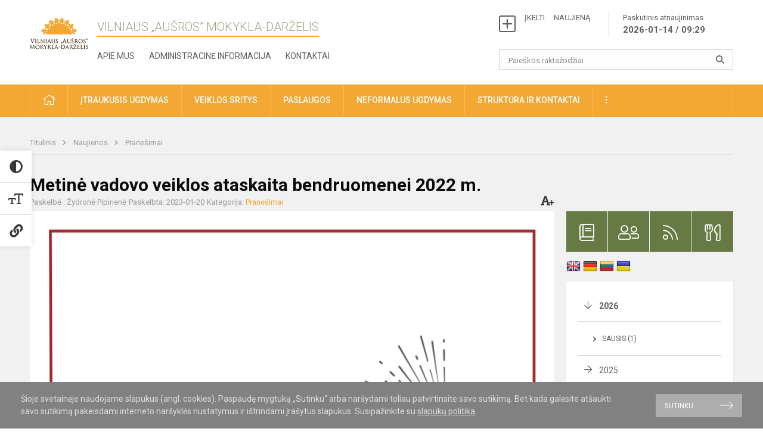

--- FILE ---
content_type: text/html; charset=UTF-8
request_url: https://ausros.lt/lt/naujienos/pranesimai/2023/01/metine-vadovo-veiklos-ataskaita-bendruomenei-2022-m
body_size: 11310
content:
<!doctype html>
<html class="no-js" lang="en">
<head>
    <meta charset="utf-8" />
<meta http-equiv="x-ua-compatible" content="ie=edge">
<meta name="viewport" content="width=device-width, initial-scale=1.0" />
<meta name="title" content="Metinė vadovo veiklos ataskaita bendruomenei 2022 m.">
<meta name="description" content="">
<meta name="theme-color" content="#000000" />
<meta name="mobile-web-app-capable" content="yes">

<link rel="apple-touch-icon" sizes="180x180" href="/apple-touch-icon.png">
<link rel="icon" type="image/png" sizes="32x32" href="/favicon-32x32.png">
<link rel="icon" type="image/png" sizes="16x16" href="/favicon-16x16.png">
<link rel="manifest" href="/manifest.json">
<meta name="msapplication-TileColor" content="#da532c">


<title>
            Metinė vadovo veiklos ataskaita bendruomenei 2022 m. | Vilniaus „Aušros” mokykla-darželis
    </title>

<link rel="stylesheet" href="/assets/build/css/app.css?id=7ffd8421ef80bc4ceb05"/>

<link href="https://fonts.googleapis.com/css?family=Roboto:300,400,500,700&amp;subset=latin-ext" rel="stylesheet">
<link href="https://fonts.googleapis.com/css?family=Roboto+Condensed&amp;subset=latin-ext" rel="stylesheet">

    
                
                    
            
    <meta property="og:site_name" content="Vilniaus „Aušros” mokykla-darželis"/>
    <meta property="og:title" content="Metinė vadovo veiklos ataskaita bendruomenei 2022 m."/>
    <meta property="og:description" content=""/>
    <meta property="og:image" content="/app/default/assets/naujienos/Svarbu.png"/>
    <meta property="og:url" content="https://ausros.lt/lt/naujienos/pranesimai/2023/01/metine-vadovo-veiklos-ataskaita-bendruomenei-2022-m "/>
    <meta property="og:type" content="website"/>

<script>
    var Laravel = {
        csrfToken: 'LIPyFulAeZLkpjEHLt5TvkVaCjn7C4VQWPJDCwCu',
        recaptchaKey: ''
    };
</script>


<style>.header-middle {
    padding-left: 15px;
}
/* Logotipo pozicijo keitimas desktop-atitraukimas nuo viršaus*/
.header-left a img {
    padding-top: 10px;
} 
</style>
</head>
<body class="">
<div id="fb-root"></div>
<script>(function (d, s, id) {
        var js, fjs = d.getElementsByTagName(s)[0];
        if (d.getElementById(id)) return;
        js = d.createElement(s);
        js.id = id;
        js.src = "//connect.facebook.net/lt_LT/sdk.js#xfbml=1&version=v2.10&appId=1142490675765092";
        fjs.parentNode.insertBefore(js, fjs);
    }(document, 'script', 'facebook-jssdk'));
</script>

<div class="accessibility-holder">
    <ul>
        <li class="accesibility-off">
            <i class="far fa-times-circle"></i>
        </li>
        <li>
            <div class="acc-trigger acc-contrast">
                <i class="fas fa-adjust"></i>
                <div class="accessibility-steps">
                    <ul>
                        <li></li>
                        <li></li>
                    </ul>
                </div>
            </div>
            <div class="accessibility-tooltip accessibility-tooltip-1">
                Juodai ant balto
            </div>
            <div class="accessibility-tooltip accessibility-tooltip-2">
                Baltai ant juodo
            </div>
            <div class="accessibility-tooltip accessibility-tooltip-3">
                Normalus
            </div>
        </li>
        <li>
            <div class="acc-trigger acc-size">
                <img src="/assets/build/img/icon-text.png">
                <div class="accessibility-steps">
                    <ul>
                        <li></li>
                        <li></li>
                    </ul>
                </div>
            </div>
            <div class="accessibility-tooltip accessibility-tooltip-1">
                Dydis 1
            </div>
            <div class="accessibility-tooltip accessibility-tooltip-2">
                Dydis 2
            </div>
            <div class="accessibility-tooltip accessibility-tooltip-3">
                Dydis normalus
            </div>
        </li>
        <li>
            <div class="acc-trigger acc-links">
                <i class="fas fa-link"></i>
                <div class="accessibility-steps">
                    <ul>
                        <li></li>
                    </ul>
                </div>
            </div>
            <div class="accessibility-tooltip accessibility-tooltip-1">
                Ryškios nuorodos
            </div>
            <div class="accessibility-tooltip accessibility-tooltip-2">
                Normalios nuorodos
            </div>
        </li>
    </ul>
    <span>
        <i class="far fa-times-circle"></i>
    </span>
    <script type="text/javascript">
        window.addEventListener("load", accesibility, false);
        function accesibility() {

            $('.accessibility-holder li, .accessibility-holder .close').on('click', function (e) {
                setTimeout(
                    function () {
                        var main_class = $('.main-layout').attr('class');
                        var accessibility_html = $('.accessibility-holder').html();
                        $.ajaxSetup({
                            headers: {
                                'X-CSRF-TOKEN': Laravel.csrfToken
                            }
                        });

                        $.ajax({
                            url: '/mokykla/set_accesibility_cookie',
                            method: 'POST',
                            data: {accessibility_html: accessibility_html, main_class: main_class},
                        }).done(function (response) {

                        });
                    }, 1500);
            });
        }
    </script>
</div>


<script>
    document.addEventListener("DOMContentLoaded", function (event) {
        $('a').keyup(function (e) {
            var active_a = $(document.activeElement);
            var parent_a = active_a.parents('ul').prev('a');

            //po tab paspaudimo uzdaromi visi expanded, isskyrus navigacijos parent elementa
            $('a').attr("aria-expanded", 'false');
            parent_a.attr("aria-expanded", 'true');

            //Paspaudus pele uzdaromi visi expanded
            $( "body" ).click(function() {
                $(this).attr("aria-expanded", 'false');
            });

            //paspaudus enter atidaromas expanded, visi kiti uzdaromi
            if (e.keyCode == 13) {
                $('a').attr("aria-expanded", 'false');
                var is_expanded = $(this).attr('aria-expanded');

                if (is_expanded === 'true') {
                    $(this).attr("aria-expanded", 'false');
                } else {
                    $(this).attr("aria-expanded", 'true');
                }
            }
        });
    });
</script>

<div class="cookies-hold" id="europeCookieWrapper" style="display: none;">
    <div class="row">
        <div class="small-12 medium-9 large-10 columns nopadleft cookies-text">
            Šioje svetainėje naudojame slapukus (angl. cookies). Paspaudę mygtuką „Sutinku“ arba naršydami toliau patvirtinsite savo sutikimą. Bet kada galėsite atšaukti savo sutikimą pakeisdami interneto naršyklės nustatymus ir ištrindami įrašytus slapukus. Susipažinkite su <a href="/slapuku-politika">slapukų politika</a>.
        </div>
        <div class="small-12 medium-3 large-2 columns nopadright cookies-button">
            <a class="btn-grey" id="europeCookieClose">Sutinku</a>
        </div>
    </div>
</div>

<div class="small-12 columns nopad mobile-nav-top-block">
    <div class="small-3 medium-2 columns mobile-logo text-center">
        <a href="/"><img src="/app/default/assets/mokykla/Ausros emblema.png"></a>
    </div>
    <div class="small-9 medium-10 columns nopad mobile-top-nav">
        <ul>
            
                            <li><a href="https://ausros.lt/lt/veiklos-sritys/pradinis-ugdymas/tvarkarasciai/tvarkarasciu-pakeitimai"><i class="fal fa-exchange"></i></a></li>
                            <li><a href="https://ausros.lt/lt/paskutiniai-atnaujinimai"><i class="fal fa-clock"></i></a></li>
                        
            <li><a href="#" class="trigger-search"><i class="fal fa-search"></i></a></li>
            <li><a href="#" class="trigger">
                    <i class="fal fa-bars"></i>
                    <i class="fal fa-times" style="display: none;"></i>
                </a>
            </li>
        </ul>
    </div>
</div>


<div class="row row-padd">
    <div class="small-12 columns mobile-search-block text-center">
        <form action="https://ausros.lt/lt/search">
            <input type="text"
                   placeholder="Paieškos raktažodžiai"
                   name="q"
                   autocomplete="off"
                   value=""
            >
            <button type="submit"></button>
        </form>
    </div>
</div>

<div class="small-12 columns nopad mobile-nav-list">
    <style>
    .nav ul li a[aria-expanded="true"] + ul {
        display: block;
    }
</style>

<ul>
                                        <li class="">
                    <a aria-haspopup="true" aria-expanded="false" role="button" target="_self"
                       class="" href="https://ausros.lt/lt/naujienos">Naujienos</a>
                </li>
                                                            <li class="">
                    <a aria-haspopup="true" aria-expanded="false" role="button" target="_self"
                       class="" href="https://ausros.lt/lt/apie-mus">Apie mus</a>
                </li>
                                                            <li class="">
                    <a aria-haspopup="true" aria-expanded="false" role="button" target="_self"
                       class="" href="https://ausros.lt/lt/veiklos-sritys">Veiklos sritys</a>
                </li>
                                                            <li class="">
                    <a aria-haspopup="true" aria-expanded="false" role="button" target="_self"
                       class="" href="https://ausros.lt/lt/administracine-informacija">Administracinė informacija</a>
                </li>
                                                            <li class="">
                    <a aria-haspopup="true" aria-expanded="false" role="button" target="_self"
                       class="" href="https://ausros.lt/lt/projektine-veikla">Projektinė veikla</a>
                </li>
                                                            <li class="">
                    <a aria-haspopup="true" aria-expanded="false" role="button" target="_self"
                       class="" href="https://ausros.lt/lt/neformalus-svietimas">Neformalus švietimas</a>
                </li>
                                                            <li class="">
                    <a aria-haspopup="true" aria-expanded="false" role="button" target="_self"
                       class="" href="https://ausros.lt/lt/struktura-ir-kontaktai">Struktūra ir kontaktai</a>
                </li>
                                                            <li class="">
                    <a aria-haspopup="true" aria-expanded="false" role="button" target="_self"
                       class="" href="https://ausros.lt/lt/naujienos/renginiai">Renginiai</a>
                </li>
                                                            <li class="">
                    <a aria-haspopup="true" aria-expanded="false" role="button" target="_self"
                       class="" href="https://ausros.lt/lt/paslaugos">Paslaugos</a>
                </li>
                                    </ul>
</div>

<div class="row row-padd">
    <div class="small-12 columns nopad header">
        <div class="small-1 columns nopad header-left">
            <a href="/"><img title="" src="/app/default/assets/mokykla/Ausros emblema.png"></a>
        </div>
        <div class="small-7 columns nopad header-middle">
            <div class="small-12 columns nopadleft slogan">
                <span>Vilniaus „Aušros” mokykla-darželis</span>
            </div>
            <div class="small-12 columns nopadleft slonan-nav">
                
<ul class="">
            <li class="
        
        
        
        
        ">

        <a
                href="https://ausros.lt/lt/apie-mus"
                target="_self"
                class=" "
                
                        >
            Apie mus
        </a>

                </li>
            <li class="
        
        
        
        
        ">

        <a
                href="https://ausros.lt/lt/administracine-informacija"
                target="_self"
                class=" "
                
                        >
            Administracinė informacija
        </a>

                </li>
            <li class="
        
        
        
        
        ">

        <a
                href="https://ausros.lt/lt/struktura-ir-kontaktai/kontaktai"
                target="_self"
                class=" "
                
                        >
            Kontaktai
        </a>

                </li>
    
</ul>

            </div>
        </div>
        <div class="small-4 columns nopad header-right">
            <div class="small-12 columns nopad schedule">
                <ul>
                    <li><a href="/naujienos/kurti">ĮKELTI &nbsp; &nbsp; NAUJIENĄ</a></li>
                    <li>
                        <a href="/paskutiniai-atnaujinimai">Paskutinis atnaujinimas
                            <span>2026-01-14 / 09:29</span>
                        </a>
                    </li>
                </ul>
            </div>
            <div class="small-12 columns nopad search-block">
                <form action="https://ausros.lt/lt/search">
                    <input type="text"
                           placeholder="Paieškos raktažodžiai"
                           name="q"
                           autocomplete="off"
                           value=""
                    >
                    <button type="submit"></button>
                </form>
            </div>
        </div>
    </div>
</div>

<div class="bg-green">
    <div class="row row-padd">
        <div class="small-12 columns nopad nav">
            <style>
    .nav ul li a[aria-expanded="true"] + ul {
        display: block;
    }
</style>

<ul>
                                        <li class="">
                    <a aria-haspopup="true" aria-expanded="false" role="button" target="_self"
                       class="" href="https://ausros.lt/lt"><i class="fal fa-home"></i></a>
                </li>
                                                                                                                                                <li class="">
                    <a aria-haspopup="true" aria-expanded="false" role="button" target="_self"
                       class="" href="https://ausros.lt/lt/itraukusis-ugdymas">Įtraukusis ugdymas</a>
                </li>
                                                                                                                                                <li class="has-child ">
                    <a href="#" aria-haspopup="true" aria-expanded="false" role="button"
                       class="">Veiklos sritys</a>
                    <ul>
                                                    <li class="">
                                                                    <a href="#" aria-haspopup="true" aria-expanded="false" role="button"
                                       class="">Ikimokyklinis ugdymas</a>
                                    <ul>
                                                                                    <li class="">
                                                <a target="_self"
                                                   href="https://ausros.lt/lt/veiklos-sritys/ikimokyklinis-ugdymas/ikimokyklinio-ugdymo-programa">Ikimokyklinio ugdymo programa</a>
                                            </li>
                                                                                    <li class="">
                                                <a target="_self"
                                                   href="https://ausros.lt/lt/veiklos-sritys/ikimokyklinis-ugdymas/grupes-ir-pedagogai">Grupės ir pedagogai</a>
                                            </li>
                                                                                    <li class="">
                                                <a target="_self"
                                                   href="https://ausros.lt/lt/veiklos-sritys/ikimokyklinis-ugdymas/dienos-rezimas">Dienos režimas</a>
                                            </li>
                                                                                    <li class="">
                                                <a target="_self"
                                                   href="https://ausros.lt/lt/veiklos-sritys/ikimokyklinis-ugdymas/vaiku-pazangos-ir-pasiekimu-vertinimas">Vaikų pažangos ir pasiekimų vertinimas</a>
                                            </li>
                                                                            </ul>
                                                            </li>
                                                    <li class="">
                                                                    <a href="#" aria-haspopup="true" aria-expanded="false" role="button"
                                       class="">Priešmokyklinis ugdymas</a>
                                    <ul>
                                                                                    <li class="">
                                                <a target="_self"
                                                   href="https://ausros.lt/lt/veiklos-sritys/priesmokyklinis-ugdymas/priesmokyklinio-ugdymo-bendroji-programa">Priešmokyklinio ugdymo bendroji programa</a>
                                            </li>
                                                                                    <li class="">
                                                <a target="_self"
                                                   href="https://ausros.lt/lt/veiklos-sritys/priesmokyklinis-ugdymas/grupes-ir-pedagogai">Grupės ir pedagogai</a>
                                            </li>
                                                                                    <li class="">
                                                <a target="_self"
                                                   href="https://ausros.lt/lt/veiklos-sritys/priesmokyklinis-ugdymas/dienos-rezimas">Dienos režimas</a>
                                            </li>
                                                                                    <li class="">
                                                <a target="_self"
                                                   href="https://ausros.lt/lt/veiklos-sritys/priesmokyklinis-ugdymas/vaiku-pazangos-ir-pasiekimu-vertinimas">Vaikų pažangos ir pasiekimų vertinimas</a>
                                            </li>
                                                                            </ul>
                                                            </li>
                                                    <li class="">
                                                                    <a href="#" aria-haspopup="true" aria-expanded="false" role="button"
                                       class="">Pradinis ugdymas</a>
                                    <ul>
                                                                                    <li class="">
                                                <a target="_self"
                                                   href="https://ausros.lt/lt/veiklos-sritys/pradinis-ugdymas/bendrosios-programos">Ugdymo turinio atnaujinimas (UTA)</a>
                                            </li>
                                                                                    <li class="">
                                                <a target="_self"
                                                   href="https://ausros.lt/lt/veiklos-sritys/pradinis-ugdymas/klases-ir-mokytojai">Klasės ir mokytojai</a>
                                            </li>
                                                                                    <li class="">
                                                <a target="_self"
                                                   href="https://ausros.lt/lt/veiklos-sritys/pradinis-ugdymas/pamoku-laikas">Pamokų laikas</a>
                                            </li>
                                                                                    <li class="">
                                                <a target="_self"
                                                   href="https://ausros.lt/lt/veiklos-sritys/pradinis-ugdymas/tvarkarasciai">Tvarkaraščiai</a>
                                            </li>
                                                                                    <li class="">
                                                <a target="_self"
                                                   href="https://ausros.lt/lt/veiklos-sritys/pradinis-ugdymas/atostogos">Atostogos</a>
                                            </li>
                                                                                    <li class="">
                                                <a target="_self"
                                                   href="https://ausros.lt/lt/veiklos-sritys/pradinis-ugdymas/pasiekimai">Pasiekimai</a>
                                            </li>
                                                                                    <li class="">
                                                <a target="_self"
                                                   href="https://ausros.lt/lt/veiklos-sritys/pradinis-ugdymas/vertinimas">Vertinimas</a>
                                            </li>
                                                                            </ul>
                                                            </li>
                                            </ul>
                </li>
                                                                                                                                    <li class="has-child ">
                    <a href="#" aria-haspopup="true" aria-expanded="false" role="button"
                       class="">Paslaugos</a>
                    <ul>
                                                    <li class="">
                                                                    <a target="_self" class=""
                                       href="https://ausros.lt/lt/paslaugos/socialinis-pedagogas">Socialinis pedagogas</a>
                                                            </li>
                                                    <li class="">
                                                                    <a target="_self" class=""
                                       href="https://ausros.lt/lt/paslaugos/logopedo-paslaugos">Logopedas, spec. pedagogas</a>
                                                            </li>
                                                    <li class="">
                                                                    <a target="_self" class=""
                                       href="https://ausros.lt/lt/paslaugos/vaiko-geroves-komisija">Vaiko gerovės komisija</a>
                                                            </li>
                                                    <li class="">
                                                                    <a target="_self" class=""
                                       href="https://ausros.lt/lt/paslaugos/mokytojo-padejejas">Mokinio padėjėjas</a>
                                                            </li>
                                                    <li class="">
                                                                    <a target="_self" class=""
                                       href="https://ausros.lt/lt/paslaugos/biblioteka">Biblioteka</a>
                                                            </li>
                                                    <li class="">
                                                                    <a target="_self" class=""
                                       href="https://ausros.lt/lt/paslaugos/mokiniu-maitinimas">Maitinimas</a>
                                                            </li>
                                                    <li class="">
                                                                    <a target="_self" class=""
                                       href="https://ausros.lt/lt/paslaugos/visos-dienos-mokyklos-grupe">Visos dienos mokyklos grupė</a>
                                                            </li>
                                            </ul>
                </li>
                                                                                                                        <li class="has-child ">
                    <a href="#" aria-haspopup="true" aria-expanded="false" role="button"
                       class="">Neformalus ugdymas</a>
                    <ul>
                                                    <li class="">
                                                                    <a target="_self" class=""
                                       href="https://ausros.lt/lt/neformalus-svietimas/darzelis">Darželis</a>
                                                            </li>
                                                    <li class="">
                                                                    <a target="_self" class=""
                                       href="https://ausros.lt/lt/neformalus-svietimas/mokykla"> Mokykla</a>
                                                            </li>
                                            </ul>
                </li>
                                                                                    <li class="has-child ">
                    <a href="#" aria-haspopup="true" aria-expanded="false" role="button"
                       class="">Struktūra ir kontaktai</a>
                    <ul>
                                                    <li class="">
                                                                    <a target="_self" class=""
                                       href="https://ausros.lt/lt/struktura-ir-kontaktai/vadovai">Administracija</a>
                                                            </li>
                                                    <li class="">
                                                                    <a target="_self" class=""
                                       href="https://ausros.lt/lt/struktura-ir-kontaktai/mokytojai">Įstaigos darbuotojai</a>
                                                            </li>
                                                    <li class="">
                                                                    <a target="_self" class=""
                                       href="https://ausros.lt/lt/struktura-ir-kontaktai/valdymo-struktura">Valdymo struktūra</a>
                                                            </li>
                                                    <li class="">
                                                                    <a target="_self" class=""
                                       href="https://ausros.lt/lt/struktura-ir-kontaktai/savivalda">Savivalda</a>
                                                            </li>
                                                    <li class="">
                                                                    <a target="_self" class=""
                                       href="https://ausros.lt/lt/struktura-ir-kontaktai/kontaktai">Kontaktai</a>
                                                            </li>
                                            </ul>
                </li>
                                                                                                <li class="has-child ">
                    <a href="#" aria-haspopup="true" aria-expanded="false" role="button"
                       class=""><i class="fal fa-ellipsis-v"></i></a>
                    <ul>
                                                    <li class="">
                                                                    <a target="_self" class=""
                                       href="https://ausros.lt/lt/naujienos/renginiai">Renginiai</a>
                                                            </li>
                                                    <li class="">
                                                                    <a target="_self" class=""
                                       href="https://ausros.lt/lt/naujienos/didziuojames">Didžiuojamės</a>
                                                            </li>
                                            </ul>
                </li>
                                                                        </ul>
        </div>
    </div>
</div>

<div class="content" id="content">

    <div class="row row-padd">
            <div class="small-12 columns nopad breads">
        <ul>
            <li class="breadcrumb-item">
                <a href="/">
                    Titulinis
                </a>
            </li>
                                                <li class="breadcrumb-item">
                        <a href="https://ausros.lt/naujienos">
                            Naujienos
                        </a>
                    </li>
                                                                <li class="breadcrumb-item">
                        <a href="https://ausros.lt/naujienos/pranesimai">
                            Pranešimai
                        </a>
                    </li>
                                                                                                                                                </ul>
    </div>

        

        <div class="small-12 medium-8 large-9 columns nopad content-main">
                        
                                                            
    <div class="small-12 columns nopad entry">
        <div class="entry article-block">
            <h1>Metinė vadovo veiklos ataskaita bendruomenei 2022 m.</h1>
            <a href="" id="page-font-size">
                <i class="fas fa-font"></i>
                <i class="fas fa-plus"></i>
            </a>
            <ul>
                                    <li>Paskelbė
                        : Žydronė Pipirienė</li>
                
                <li>Paskelbta: 2023-01-20</li>

                                    <li>Kategorija: <a href="https://ausros.lt/naujienos/pranesimai"
                        >Pranešimai</a></li>
                            </ul>
        </div>

                    <div data-caption="" class="small-12 columns nopad img-full"
                 style="background: url('/app/default/assets/naujienos/da2c8a03f187095bee88972cb8ee32de.png') no-repeat center center">
            </div>
                                    <span class="media-comment"></span>
        
        <div class="small-12 columns nopad add-shadow content-school">

            
                                            <p>Prašome susipažinti su vadovo&nbsp;2022 metų veiklos ataskaita ir &nbsp;iki 2023 m. sausio 30 d. pateikti pasiūlymus dėl vertinimo įstaigos tarybai. Įstaigos taryba,&nbsp; įvertinusi direktoriaus metų veiklos ataskaitą ir bendruomenės narių siūlymus, priims&nbsp;sprendimą dėl vadovo metų veiklos ataskaitos įvertinimo.
                                                <p></p>
                                

<p>Siūlymus prašome siųsti el.p. raktasv@gmail.com
                                            

<p><div class="small-12 columns nopad">
    
        <table class="documents-table single-file">
            <tr class="document-item visible">
                                                                    <td class="document-download">
                    <a href="/dokumentubankas/download/1406/2022 vadovo veiklos ataskaita .pdf"><i class="fal fa-download"></i></a>
                </td>
                <td class="doc-title search-data">
                    <a href="/dokumentubankas/download/1406/2022 vadovo veiklos ataskaita .pdf">
                        Metinė vadovo veiklos ataskaita bendruomenei 2022 m.
                                            </a>
                    <span class="file-description"><p>
                                            </span>
                </td>
            </tr>
        </table>
    </div>

                                            

            
                            
            
            
            
            <div class="small-12
                                medium-12
                                columns nopad article-bottom-right text-right">
                <span class="thanks_button_label">Nepamirškite padėkoti autoriui</span>

                <a href="/feedback/action"
   data-slug="thankyou"
   data-entry_type="Mokyklos\NaujienosModule\Naujiena\NaujienaModel"
   data-entry_id="969"
   class="btn-main-simple thanks_button feedback_button feedback_button_thankyou">
    Ačiū
    <span>3</span>
</a>

<script type="text/javascript">
    window.addEventListener("load", sliderFunction, false);
    function sliderFunction() {
        var button_slug = 'thankyou';
        var button = $(".feedback_button_" + button_slug);

        button.click(function (e) {
            e.preventDefault();

            var formData = $(this).data();

            $.ajax({
                url: $(this).attr('href'),
                dataType: 'json',
                method: 'GET',
                data: formData
            }).done(function (response) {
                if (response.success) {
                    var countHolder = button.children('span');
                    countHolder.text(parseInt(countHolder.text()) + 1);
                    button.children('span').text();
                    button.attr('disabled', true);
                    $('.feedback_button').attr('disabled', true);
                }
            });
        });
    }
</script>

            </div>

            <div class="small-12 columns nopad fb-block">
                <div class="fb-like"
     data-href="https://ausros.lt/lt/naujienos/pranesimai/2023/01/metine-vadovo-veiklos-ataskaita-bendruomenei-2022-m"
     data-layout="button_count"
     data-action="like"
     data-size="small"
     data-show-faces="FALSE"
     data-share="TRUE">
</div>

                <div class="fb-send"
     data-href="https://ausros.lt/lt/naujienos/pranesimai/2023/01/metine-vadovo-veiklos-ataskaita-bendruomenei-2022-m"
     data-layout="button_count">
</div>

            </div>

            <div class="small-12 columns nopad back">
    <a href="javascript:void(0);" class="btn_back">Grįžti</a>
</div>

        </div>
    </div>

            <div class="small-12 columns nopad content-subtitle">
            Ankstesnės naujienos
        </div>
        <div class="small-12 columns nopad news-list">
            <ul>
                                        
    
<li>
    <div class="small-12 columns nopad news-item">
        <a href="https://ausros.lt/lt/naujienos/pranesimai/2023/01/kaledinis-sporto-turnyras" target="_self">
                        <div class="small-12 columns nopad news-img"
                 style="background: url('/app/default/assets/naujienos/db0f1b24ad71095ce4765a639a2a82fd.png') no-repeat center center">
            </div>
        </a>
        <div class="small-12 columns nopad add-shadow news-item-content">
            <div class="small-12 columns nopad news-title">
                <a href="https://ausros.lt/lt/naujienos/pranesimai/2023/01/kaledinis-sporto-turnyras" target="_self">Kalėdinis sporto turnyras</a>
            </div>
                            <div class="small-12 columns nopad news-info">
                    <ul>
                        <li>Paskelbta: 2023-01-16</li>

                                                    <li>Kategorija: <a
                                        href="https://ausros.lt/naujienos/pranesimai">Pranešimai</a>
                            </li>
                                            </ul>
                </div>
            
            <div class="small-12 columns nopad news-text">
                
            </div>
            <div class="news-more text-right">
                                                            <i class="far fa-camera"></i>
                                                                        <a href="https://ausros.lt/lt/naujienos/pranesimai/2023/01/kaledinis-sporto-turnyras" target="_self">Plačiau</a>
            </div>
        </div>
    </div>
</li>
                                        
    
<li>
    <div class="small-12 columns nopad news-item">
        <a href="https://ausros.lt/lt/naujienos/pranesimai/2023/01/pilietine-iniciatyva-atmintis-gyva-nes-liudija" target="_self">
                        <div class="small-12 columns nopad news-img"
                 style="background: url('/app/default/assets/naujienos/0cbcc73410bccde9e8235fe1080b457e.png') no-repeat center center">
            </div>
        </a>
        <div class="small-12 columns nopad add-shadow news-item-content">
            <div class="small-12 columns nopad news-title">
                <a href="https://ausros.lt/lt/naujienos/pranesimai/2023/01/pilietine-iniciatyva-atmintis-gyva-nes-liudija" target="_self">Pilietinė iniciatyva &quot;Atmintis gyva, nes liudija&quot;</a>
            </div>
                            <div class="small-12 columns nopad news-info">
                    <ul>
                        <li>Paskelbta: 2023-01-16</li>

                                                    <li>Kategorija: <a
                                        href="https://ausros.lt/naujienos/pranesimai">Pranešimai</a>
                            </li>
                                            </ul>
                </div>
            
            <div class="small-12 columns nopad news-text">
                
            </div>
            <div class="news-more text-right">
                                                            <i class="far fa-camera"></i>
                                                                        <a href="https://ausros.lt/lt/naujienos/pranesimai/2023/01/pilietine-iniciatyva-atmintis-gyva-nes-liudija" target="_self">Plačiau</a>
            </div>
        </div>
    </div>
</li>
                                        
    
<li>
    <div class="small-12 columns nopad news-item">
        <a href="https://ausros.lt/lt/naujienos/pranesimai/2023/01/akcijos-metu-knygu-kaledos-padovanotu-knygu-paroda" target="_self">
                        <div class="small-12 columns nopad news-img"
                 style="background: url('/app/default/assets/naujienos/934b1617a61f11b95c4790911951a684.jpg') no-repeat center center">
            </div>
        </a>
        <div class="small-12 columns nopad add-shadow news-item-content">
            <div class="small-12 columns nopad news-title">
                <a href="https://ausros.lt/lt/naujienos/pranesimai/2023/01/akcijos-metu-knygu-kaledos-padovanotu-knygu-paroda" target="_self">Akcijos metu „Knygų Kalėdos“ padovanotų knygų paroda </a>
            </div>
                            <div class="small-12 columns nopad news-info">
                    <ul>
                        <li>Paskelbta: 2023-01-16</li>

                                                    <li>Kategorija: <a
                                        href="https://ausros.lt/naujienos/pranesimai">Pranešimai</a>
                            </li>
                                            </ul>
                </div>
            
            <div class="small-12 columns nopad news-text">
                
            </div>
            <div class="news-more text-right">
                                                            <i class="far fa-camera"></i>
                                                                        <a href="https://ausros.lt/lt/naujienos/pranesimai/2023/01/akcijos-metu-knygu-kaledos-padovanotu-knygu-paroda" target="_self">Plačiau</a>
            </div>
        </div>
    </div>
</li>
                                        
    
<li>
    <div class="small-12 columns nopad news-item">
        <a href="https://ausros.lt/lt/naujienos/pranesimai/2022/12/kalediniai-skaitymai-2022" target="_self">
                        <div class="small-12 columns nopad news-img"
                 style="background: url('/app/default/assets/naujienos/0f1ccf4c816da1f24cd713f38c6ac69d.jpg') no-repeat center center">
            </div>
        </a>
        <div class="small-12 columns nopad add-shadow news-item-content">
            <div class="small-12 columns nopad news-title">
                <a href="https://ausros.lt/lt/naujienos/pranesimai/2022/12/kalediniai-skaitymai-2022" target="_self">&quot;Kalėdiniai skaitymai 2022&quot;</a>
            </div>
                            <div class="small-12 columns nopad news-info">
                    <ul>
                        <li>Paskelbta: 2022-12-22</li>

                                                    <li>Kategorija: <a
                                        href="https://ausros.lt/naujienos/pranesimai">Pranešimai</a>
                            </li>
                                            </ul>
                </div>
            
            <div class="small-12 columns nopad news-text">
                
            </div>
            <div class="news-more text-right">
                                                            <i class="far fa-camera"></i>
                                                                        <a href="https://ausros.lt/lt/naujienos/pranesimai/2022/12/kalediniai-skaitymai-2022" target="_self">Plačiau</a>
            </div>
        </div>
    </div>
</li>
                                        
    
<li>
    <div class="small-12 columns nopad news-item">
        <a href="https://ausros.lt/lt/naujienos/pranesimai/2022/12/4-b-kl-mokiniai-siauruku-aplanke-kaledu-seneli" target="_self">
                        <div class="small-12 columns nopad news-img"
                 style="background: url('/app/default/assets/naujienos/936b81b75025cf4dadc8ea01ca063586.png') no-repeat center center">
            </div>
        </a>
        <div class="small-12 columns nopad add-shadow news-item-content">
            <div class="small-12 columns nopad news-title">
                <a href="https://ausros.lt/lt/naujienos/pranesimai/2022/12/4-b-kl-mokiniai-siauruku-aplanke-kaledu-seneli" target="_self">4 b kl. mokiniai siauruku aplankė Kalėdų senelį  </a>
            </div>
                            <div class="small-12 columns nopad news-info">
                    <ul>
                        <li>Paskelbta: 2022-12-13</li>

                                                    <li>Kategorija: <a
                                        href="https://ausros.lt/naujienos/pranesimai">Pranešimai</a>
                            </li>
                                            </ul>
                </div>
            
            <div class="small-12 columns nopad news-text">
                
            </div>
            <div class="news-more text-right">
                                                            <i class="far fa-camera"></i>
                                                                        <a href="https://ausros.lt/lt/naujienos/pranesimai/2022/12/4-b-kl-mokiniai-siauruku-aplanke-kaledu-seneli" target="_self">Plačiau</a>
            </div>
        </div>
    </div>
</li>
                                        
    
<li>
    <div class="small-12 columns nopad news-item">
        <a href="https://ausros.lt/lt/naujienos/pranesimai/2022/12/1c-kl-mokiniai-ruosiasi-kaledoms-kepa-kalediniu-meduolius" target="_self">
                        <div class="small-12 columns nopad news-img"
                 style="background: url('/app/default/assets/naujienos/936b81b75025cf4dadc8ea01ca063586.png') no-repeat center center">
            </div>
        </a>
        <div class="small-12 columns nopad add-shadow news-item-content">
            <div class="small-12 columns nopad news-title">
                <a href="https://ausros.lt/lt/naujienos/pranesimai/2022/12/1c-kl-mokiniai-ruosiasi-kaledoms-kepa-kalediniu-meduolius" target="_self">1c kl. mokiniai ruošiasi Kalėdoms</a>
            </div>
                            <div class="small-12 columns nopad news-info">
                    <ul>
                        <li>Paskelbta: 2022-12-13</li>

                                                    <li>Kategorija: <a
                                        href="https://ausros.lt/naujienos/pranesimai">Pranešimai</a>
                            </li>
                                            </ul>
                </div>
            
            <div class="small-12 columns nopad news-text">
                
            </div>
            <div class="news-more text-right">
                                                            <i class="far fa-camera"></i>
                                                                        <a href="https://ausros.lt/lt/naujienos/pranesimai/2022/12/1c-kl-mokiniai-ruosiasi-kaledoms-kepa-kalediniu-meduolius" target="_self">Plačiau</a>
            </div>
        </div>
    </div>
</li>
                                        
    
<li>
    <div class="small-12 columns nopad news-item">
        <a href="https://ausros.lt/lt/naujienos/pranesimai/2022/12/kaledine-isvyka-i-duburiu-sodyba" target="_self">
                        <div class="small-12 columns nopad news-img"
                 style="background: url('/app/default/assets/naujienos/936b81b75025cf4dadc8ea01ca063586.png') no-repeat center center">
            </div>
        </a>
        <div class="small-12 columns nopad add-shadow news-item-content">
            <div class="small-12 columns nopad news-title">
                <a href="https://ausros.lt/lt/naujienos/pranesimai/2022/12/kaledine-isvyka-i-duburiu-sodyba" target="_self">Kalėdinė išvyka į Duburių sodybą</a>
            </div>
                            <div class="small-12 columns nopad news-info">
                    <ul>
                        <li>Paskelbta: 2022-12-08</li>

                                                    <li>Kategorija: <a
                                        href="https://ausros.lt/naujienos/pranesimai">Pranešimai</a>
                            </li>
                                            </ul>
                </div>
            
            <div class="small-12 columns nopad news-text">
                1b kl. mokiniai&nbsp;

            </div>
            <div class="news-more text-right">
                                                            <i class="far fa-camera"></i>
                                                                        <a href="https://ausros.lt/lt/naujienos/pranesimai/2022/12/kaledine-isvyka-i-duburiu-sodyba" target="_self">Plačiau</a>
            </div>
        </div>
    </div>
</li>
                                        
    
<li>
    <div class="small-12 columns nopad news-item">
        <a href="https://ausros.lt/lt/naujienos/pranesimai/2022/12/dalijames-geraja-patirtimi" target="_self">
                        <div class="small-12 columns nopad news-img"
                 style="background: url('/app/default/assets/naujienos/2d5ff602f213b3c9eb0dafc176d7009f.png') no-repeat center center">
            </div>
        </a>
        <div class="small-12 columns nopad add-shadow news-item-content">
            <div class="small-12 columns nopad news-title">
                <a href="https://ausros.lt/lt/naujienos/pranesimai/2022/12/dalijames-geraja-patirtimi" target="_self">Dalijamės gerąja patirtimi</a>
            </div>
                            <div class="small-12 columns nopad news-info">
                    <ul>
                        <li>Paskelbta: 2022-12-05</li>

                                                    <li>Kategorija: <a
                                        href="https://ausros.lt/naujienos/pranesimai">Pranešimai</a>
                            </li>
                                            </ul>
                </div>
            
            <div class="small-12 columns nopad news-text">
                
            </div>
            <div class="news-more text-right">
                                                            <i class="far fa-camera"></i>
                                                                        <a href="https://ausros.lt/lt/naujienos/pranesimai/2022/12/dalijames-geraja-patirtimi" target="_self">Plačiau</a>
            </div>
        </div>
    </div>
</li>
                                        
    
<li>
    <div class="small-12 columns nopad news-item">
        <a href="https://ausros.lt/lt/naujienos/pranesimai/2022/12/treciokai-aplanke-vilniaus-gelezinkelio-muzieju" target="_self">
                        <div class="small-12 columns nopad news-img"
                 style="background: url('/app/default/assets/naujienos/936b81b75025cf4dadc8ea01ca063586.png') no-repeat center center">
            </div>
        </a>
        <div class="small-12 columns nopad add-shadow news-item-content">
            <div class="small-12 columns nopad news-title">
                <a href="https://ausros.lt/lt/naujienos/pranesimai/2022/12/treciokai-aplanke-vilniaus-gelezinkelio-muzieju" target="_self">Trečiokai aplankė Vilniaus Geležinkelio muziejų</a>
            </div>
                            <div class="small-12 columns nopad news-info">
                    <ul>
                        <li>Paskelbta: 2022-12-02</li>

                                                    <li>Kategorija: <a
                                        href="https://ausros.lt/naujienos/pranesimai">Pranešimai</a>
                            </li>
                                            </ul>
                </div>
            
            <div class="small-12 columns nopad news-text">
                
            </div>
            <div class="news-more text-right">
                                                            <i class="far fa-camera"></i>
                                                                        <a href="https://ausros.lt/lt/naujienos/pranesimai/2022/12/treciokai-aplanke-vilniaus-gelezinkelio-muzieju" target="_self">Plačiau</a>
            </div>
        </div>
    </div>
</li>
                            </ul>
        </div>
            </div>

        <div class="small-12 medium-4 large-3 columns nopadright content-side">
                        
<div class="small-12 columns nopad side-top-nav">
    <ul>
                    <li>
                <a href="https://dienynas.tamo.lt/Prisijungimas/Login" target="_blank">
                    <i class="fal fa-book"></i>
                </a>
                <span>Elektroninis dienynas</span>
            </li>
                    <li>
                <a href="https://ausros.lt/lt/tevams" target="_self">
                    <i class="fal fa-user-friends"></i>
                </a>
                <span>Tėvams</span>
            </li>
                    <li>
                <a href="https://ausros.lt/lt/naujienos" target="_self">
                    <i class="fal fa-rss"></i>
                </a>
                <span>Naujienos</span>
            </li>
                    <li>
                <a href="https://ausros.lt/lt/paslaugos/mokiniu-maitinimas" target="_self">
                    <i class="fal fa-utensils"></i>
                </a>
                <span>Valgiaraštis</span>
            </li>
            </ul>
</div>
                <div class="small-12 columns nopad">
  <div id="google_translate_element2"></div>

<ul id="flags" class="google-translate-flags size24">
        <li>
        <a title="English" class="flag notranslate" data-lang-key="en" data-lang="English"></a>
    </li>
        <li>
        <a title="German" class="flag notranslate" data-lang-key="de" data-lang="German"></a>
    </li>
        <li>
        <a title="Lithuanian" class="flag notranslate" data-lang-key="lt" data-lang="Lithuanian"></a>
    </li>
        <li>
        <a title="Ukrainian" class="flag notranslate" data-lang-key="uk" data-lang="Ukrainian"></a>
    </li>
    </ul>
<script type="text/javascript">
var pageLanguage = 'lt';
function googleTranslateElementInit() {
  new google.translate.TranslateElement({
    pageLanguage: 'lt',
    includedLanguages: 'en,de,lt,uk',
    layout: google.translate.TranslateElement.InlineLayout.SIMPLE,
    autoDisplay: false,
  },
    'google_translate_element2');
}
</script>

<style>
    .skiptranslate iframe {
        display:none!important;
    }
    .google-translate-flags li {
      display:inline;
    }
    .google-translate-flags a {
      display:inline-block;
      background-size:contain;
      background-position:center center;
    }
    #flags.size24 a {
        width: 24px !important;
        height: 18px !important;
        background: url('/app/default/assets/core/webas/google_translate-extension/resources/img/flags.png?v=1715032033') no-repeat;
        box-sizing:content-box;
    }
    #flags a[title="Afrikaans"] {
        background-position: 0 -3px;
    }
    #flags a[title="Albanian"] {
        background-position: -29px -3px;
    }
    #flags a[title="Amharic"] {
        background-position: 0 -467px;
    }
    #flags a[title="Arabic"] {
        background-position: -58px -3px;
    }
    #flags a[title="Armenian"] {
        background-position: -87px -3px;
    }
    #flags a[title="Azerbaijani"] {
        background-position: -116px -3px;
    }
    #flags a[title="Basque"] {
        background-position: -145px -3px;
    }
    #flags a[title="Belarusian"] {
        background-position: 0 -32px;
    }
    #flags a[title="Bengali"] {
        background-position: -29px -32px;
    }
    #flags a[title="Bosnian"] {
        background-position: -58px -32px;
    }
    #flags a[title="Bulgarian"] {
        background-position: -87px -32px;
    }
    #flags a[title="Catalan"] {
        background-position: -116px -32px;
    }
    #flags a[title="Cebuano"] {
        background-position: -145px -32px;
    }
    #flags a[title="Chichewa"] {
        background-position: -87px -409px;
    }
    #flags a[title="Chinese (Simplified)"] {
        background-position: 0 -61px;
    }
    #flags a[title="Chinese (Traditional)"] {
        background-position: -29px -61px;
    }
    #flags a[title="Corsican"] {
        background-position: -116px -90px;
    }
    #flags a[title="Croatian"] {
        background-position: -58px -61px;
    }
    #flags a[title="Czech"] {
        background-position: -87px -61px;
    }
    #flags a[title="Danish"] {
        background-position: -116px -61px;
    }
    #flags a[title="Dutch"] {
        background-position: -145px -61px;
    }
    #flags a[title="English"] {
        background-position: -87px -351px;
    }
    #flags a.united-states[title="English"] {
        background-position: -116px -351px !important;
    }
    #flags a.canad#flags a[title="English"] {
        background-position: -87px -438px !important;
    }
    #flags a[title="Esperanto"] {
        background-position: 0 -90px;
    }
    #flags a[title="Estonian"] {
        background-position: -29px -90px;
    }
    #flags a[title="Filipino"] {
        background-position: -58px -90px;
    }
    #flags a[title="Finnish"] {
        background-position: -87px -90px;
    }
    #flags a[title="French"] {
        background-position: -116px -90px;
    }
    #flags a[title="Frisian"] {
        background-position: -145px -61px;
    }
    #flags a[title="Galician"] {
        background-position: -145px -90px;
    }
    #flags a[title="Georgian"] {
        background-position: 0 -119px;
    }
    #flags a[title="German"] {
        background-position: -29px -119px;
    }
    #flags a[title="Greek"] {
        background-position: -58px -119px;
    }
    #flags a[title="Gujarati"] {
        background-position: -87px -119px;
    }
    #flags a[title="Haitian"] {
        background-position: -116px -119px;
    }
    #flags a[title="Hausa"] {
        background-position: -145px -119px;
    }
    #flags a[title="Hawaiian"] {
        background-position: -87px -467px;
    }
    #flags a[title="Hebrew"] {
        background-position: 0 -148px;
    }
    #flags a[title="Hindi"] {
        background-position: -29px -148px;
    }
    #flags a[title="Hmong"] {
        background-position: -58px -148px;
    }
    #flags a[title="Hungarian"] {
        background-position: -87px -148px;
    }
    #flags a[title="Icelandic"] {
        background-position: -116px -148px;
    }
    #flags a[title="Igbo"] {
        background-position: -145px -148px;
    }
    #flags a[title="Indonesian"] {
        background-position: 0 -177px;
    }
    #flags a[title="Irish"] {
        background-position: -29px -177px;
    }
    #flags a[title="Italian"] {
        background-position: -58px -177px;
    }
    #flags a[title="Japanese"] {
        background-position: -87px -177px;
    }
    #flags a[title="Javanese"] {
        background-position: -116px -177px;
    }
    #flags a[title="Kannada"] {
        background-position: -145px -177px;
    }
    #flags a[title="Kazakh"] {
        background-position: 0 -409px;
    }
    #flags a[title="Khmer"] {
        background-position: 0 -206px;
    }
    #flags a[title="Korean"] {
        background-position: -29px -206px;
    }
    #flags a[title="Kurdish"] {
        background-position: -116px -467px;
    }
    #flags a[title="Kyrgyz"] {
        background-position: -145px -467px;
    }
    #flags a[title="Lao"] {
        background-position: -58px -206px;
    }
    #flags a[title="Latin"] {
        background-position: -87px -206px;
    }
    #flags a[title="Latvian"] {
        background-position: -116px -206px;
    }
    #flags a[title="Lithuanian"] {
        background-position: -145px -206px;
    }
    #flags a[title="Luxembourgish"] {
        background-position: 0 -496px;
    }
    #flags a[title="Macedonian"] {
        background-position: 0 -235px;
    }
    #flags a[title="Malagasy"] {
        background-position: -58px -409px;
    }
    #flags a[title="Malay"] {
        background-position: -29px -235px;
    }
    #flags a[title="Malayalam"] {
        background-position: -116px -409px;
    }
    #flags a[title="Maltese"] {
        background-position: -58px -235px;
    }
    #flags a[title="Maori"] {
        background-position: -87px -235px;
    }
    #flags a[title="Marathi"] {
        background-position: -116px -235px;
    }
    #flags a[title="Mongolian"] {
        background-position: -145px -235px;
    }
    #flags a[title="Myanmar (Burmese)"] {
        background-position: -145px -409px;
    }
    #flags a[title="Nepali"] {
        background-position: 0 -264px;
    }
    #flags a[title="Norwegian"] {
        background-position: -29px -264px;
    }
    #flags a[title="Pashto"] {
        background-position: -29px -496px;
    }
    #flags a[title="Persian"] {
        background-position: -58px -264px;
    }
    #flags a[title="Polish"] {
        background-position: -87px -264px;
    }
    #flags a[title="Portuguese"] {
        background-position: -116px -264px !important;
    }
    #flags a.brazil[title="Portuguese"] {
        background-position: -145px -438px !important;
    }
    #flags a[title="Punjabi"] {
        background-position: -145px -264px;
    }
    #flags a[title="Romanian"] {
        background-position: 0 -293px;
    }
    #flags a[title="Russian"] {
        background-position: -29px -293px;
    }
    #flags a[title="Samoan"] {
        background-position: -29px -467px;
    }
    #flags a[title="Scots Gaelic"] {
        background-position: -58px -467px;
    }
    #flags a[title="Serbian"] {
        background-position: -58px -293px;
    }
    #flags a[title="Sesotho"] {
        background-position: -29px -409px;
    }
    #flags a[title="Shona"] {
        background-position: -58px -496px;
    }
    #flags a[title="Sindhi"] {
        background-position: -145px -351px;
    }
    #flags a[title="Sinhala"] {
        background-position: 0px -438px;
    }
    #flags a[title="Slovak"] {
        background-position: -87px -293px;
    }
    #flags a[title="Slovenian"] {
        background-position: -116px -293px;
    }
    #flags a[title="Somali"] {
        background-position: -145px -293px;
    }
    #flags a[title="Spanish"] {
        background-position: 0 -322px;
    }
    #flags a.mexico[title="Spanish"] {
        background-position: -116px -438px !important;
    }
    #flags a[title="Sundanese"] {
        background-position: -145px -380px;
    }
    #flags a[title="Swahili"] {
        background-position: -29px -322px;
    }
    #flags a[title="Swedish"] {
        background-position: -58px -322px;
    }
    #flags a[title="Tajik"] {
        background-position: -29px -438px;
    }
    #flags a[title="Tamil"] {
        background-position: -87px -322px;
    }
    #flags a[title="Telugu"] {
        background-position: -116px -322px;
    }
    #flags a[title="Thai"] {
        background-position: -145px -322px;
    }
    #flags a[title="Turkish"] {
        background-position: -29px -351px;
    }
    #flags a[title="Ukrainian"] {
        background-position: -58px -351px;
    }
    #flags a[title="Urdu"] {
        background-position: -145px -351px;
    }
    #flags a[title="Uzbek"] {
        background-position: -58px -438px;
    }
    #flags a[title="Vietnamese"] {
        background-position: 0 -380px;
    }
    #flags a[title="Welsh"] {
        background-position: -29px -380px;
    }
    #flags a[title="Xhosa"] {
        background-position: 0 -3px;
    }
    #flags a[title="Yiddish"] {
        background-position: -58px -380px;
    }
    #flags a[title="Yoruba"] {
        background-position: -87px -380px;
    }
    #flags a[title="Zulu"] {
        background-position: -116px -380px;
    }
    #goog-gt-tt {
        display: none !important;
    }
    .goog-te-banner-frame {
        display: none !important;
    }
    .goog-te-menu-value:hover {
        text-decoration: none !important;
    }
    #google_translate_element2 {
        display: none !important;
    }
    body {
        top:0px !important;
    }
</style>

<script type="text/javascript" src="//translate.google.com/translate_a/element.js?cb=googleTranslateElementInit"></script>
</div>
                
<div>
    <div class="small-12 columns nopad side-second-nav-title">
        
    </div>

    <div class="small-12 columns nopad add-shadow accordion-list widget-topic-list">
        <ul>
                                                                                                                                                                                                                                                                                                                                                                                                                                                                                                                                                                                                                                                                                                                                                                                                                                                                                                                                                                                                                                                                                                                                                                                                                                                                                                                                                                                                                                                                                                                                                                                                                                                                                                                                                                                                                                                                                                                                                                                                                                                                                                                                                                                                                                                                                                                                                                                                                                                                                                                                                                                                                                                                                                                                                                                                                                                                                                                                                                                                                                                                                                                                                                                                                                                                                                                                                                                                                                                                                                                                                                                                                                                                                                                                                                                                            
                                                                                                
                                                                                                
                <li class="has-child current active">
                    <a href="/naujienos/archyvas/2026/">2026</a>
                    <ul style="display:block;">
                                                                                
                            <li class="">
                                <a href="/naujienos/archyvas/2026/01">Sausis
                                    (1)</a></li>
                                            </ul>
                </li>
                                                                                                                                                                                                                                                                                                                                                                                                                                                                        
                                                    
                <li class="has-child ">
                    <a href="/naujienos/archyvas/2025/">2025</a>
                    <ul >
                                                                                
                            <li class="">
                                <a href="/naujienos/archyvas/2025/12">Gruodis
                                    (7)</a></li>
                                                                                
                            <li class="">
                                <a href="/naujienos/archyvas/2025/11">Lapkritis
                                    (8)</a></li>
                                                                                
                            <li class="">
                                <a href="/naujienos/archyvas/2025/10">Spalis
                                    (8)</a></li>
                                                                                
                            <li class="">
                                <a href="/naujienos/archyvas/2025/09">Rugsėjis
                                    (4)</a></li>
                                                                                
                            <li class="">
                                <a href="/naujienos/archyvas/2025/08">Rugpjūtis
                                    (1)</a></li>
                                                                                
                            <li class="">
                                <a href="/naujienos/archyvas/2025/06">Birželis
                                    (8)</a></li>
                                                                                
                            <li class="">
                                <a href="/naujienos/archyvas/2025/05">Gegužė
                                    (10)</a></li>
                                                                                
                            <li class="">
                                <a href="/naujienos/archyvas/2025/04">Balandis
                                    (8)</a></li>
                                                                                
                            <li class="">
                                <a href="/naujienos/archyvas/2025/03">Kovas
                                    (7)</a></li>
                                                                                
                            <li class="">
                                <a href="/naujienos/archyvas/2025/02">Vasaris
                                    (8)</a></li>
                                                                                
                            <li class="">
                                <a href="/naujienos/archyvas/2025/01">Sausis
                                    (5)</a></li>
                                            </ul>
                </li>
                                                                                                                                                                                                                                                                                                                                                                                                                                                                        
                                                    
                <li class="has-child ">
                    <a href="/naujienos/archyvas/2024/">2024</a>
                    <ul >
                                                                                
                            <li class="">
                                <a href="/naujienos/archyvas/2024/12">Gruodis
                                    (10)</a></li>
                                                                                
                            <li class="">
                                <a href="/naujienos/archyvas/2024/11">Lapkritis
                                    (7)</a></li>
                                                                                
                            <li class="">
                                <a href="/naujienos/archyvas/2024/10">Spalis
                                    (13)</a></li>
                                                                                
                            <li class="">
                                <a href="/naujienos/archyvas/2024/09">Rugsėjis
                                    (4)</a></li>
                                                                                
                            <li class="">
                                <a href="/naujienos/archyvas/2024/08">Rugpjūtis
                                    (1)</a></li>
                                                                                
                            <li class="">
                                <a href="/naujienos/archyvas/2024/06">Birželis
                                    (13)</a></li>
                                                                                
                            <li class="">
                                <a href="/naujienos/archyvas/2024/05">Gegužė
                                    (3)</a></li>
                                                                                
                            <li class="">
                                <a href="/naujienos/archyvas/2024/04">Balandis
                                    (5)</a></li>
                                                                                
                            <li class="">
                                <a href="/naujienos/archyvas/2024/03">Kovas
                                    (8)</a></li>
                                                                                
                            <li class="">
                                <a href="/naujienos/archyvas/2024/02">Vasaris
                                    (5)</a></li>
                                                                                
                            <li class="">
                                <a href="/naujienos/archyvas/2024/01">Sausis
                                    (3)</a></li>
                                            </ul>
                </li>
                                                                                                                                                                                                                                                                                                                                                                                                                                                                        
                                                    
                <li class="has-child ">
                    <a href="/naujienos/archyvas/2023/">2023</a>
                    <ul >
                                                                                
                            <li class="">
                                <a href="/naujienos/archyvas/2023/12">Gruodis
                                    (10)</a></li>
                                                                                
                            <li class="">
                                <a href="/naujienos/archyvas/2023/11">Lapkritis
                                    (9)</a></li>
                                                                                
                            <li class="">
                                <a href="/naujienos/archyvas/2023/10">Spalis
                                    (12)</a></li>
                                                                                
                            <li class="">
                                <a href="/naujienos/archyvas/2023/09">Rugsėjis
                                    (3)</a></li>
                                                                                
                            <li class="">
                                <a href="/naujienos/archyvas/2023/08">Rugpjūtis
                                    (2)</a></li>
                                                                                
                            <li class="">
                                <a href="/naujienos/archyvas/2023/06">Birželis
                                    (7)</a></li>
                                                                                
                            <li class="">
                                <a href="/naujienos/archyvas/2023/05">Gegužė
                                    (7)</a></li>
                                                                                
                            <li class="">
                                <a href="/naujienos/archyvas/2023/04">Balandis
                                    (4)</a></li>
                                                                                
                            <li class="">
                                <a href="/naujienos/archyvas/2023/03">Kovas
                                    (11)</a></li>
                                                                                
                            <li class="">
                                <a href="/naujienos/archyvas/2023/02">Vasaris
                                    (12)</a></li>
                                                                                
                            <li class="">
                                <a href="/naujienos/archyvas/2023/01">Sausis
                                    (7)</a></li>
                                            </ul>
                </li>
                                                                                                                                                                                                                                                                                                                                                                                                                                                                        
                                                    
                <li class="has-child ">
                    <a href="/naujienos/archyvas/2022/">2022</a>
                    <ul >
                                                                                
                            <li class="">
                                <a href="/naujienos/archyvas/2022/12">Gruodis
                                    (15)</a></li>
                                                                                
                            <li class="">
                                <a href="/naujienos/archyvas/2022/11">Lapkritis
                                    (11)</a></li>
                                                                                
                            <li class="">
                                <a href="/naujienos/archyvas/2022/10">Spalis
                                    (20)</a></li>
                                                                                
                            <li class="">
                                <a href="/naujienos/archyvas/2022/09">Rugsėjis
                                    (11)</a></li>
                                                                                
                            <li class="">
                                <a href="/naujienos/archyvas/2022/08">Rugpjūtis
                                    (3)</a></li>
                                                                                
                            <li class="">
                                <a href="/naujienos/archyvas/2022/06">Birželis
                                    (10)</a></li>
                                                                                
                            <li class="">
                                <a href="/naujienos/archyvas/2022/05">Gegužė
                                    (13)</a></li>
                                                                                
                            <li class="">
                                <a href="/naujienos/archyvas/2022/04">Balandis
                                    (12)</a></li>
                                                                                
                            <li class="">
                                <a href="/naujienos/archyvas/2022/03">Kovas
                                    (9)</a></li>
                                                                                
                            <li class="">
                                <a href="/naujienos/archyvas/2022/02">Vasaris
                                    (12)</a></li>
                                                                                
                            <li class="">
                                <a href="/naujienos/archyvas/2022/01">Sausis
                                    (8)</a></li>
                                            </ul>
                </li>
                                                                                                                                                                                                                                                                                                                                                                                                                                                                                                            
                                                    
                <li class="has-child ">
                    <a href="/naujienos/archyvas/2021/">2021</a>
                    <ul >
                                                                                
                            <li class="">
                                <a href="/naujienos/archyvas/2021/12">Gruodis
                                    (11)</a></li>
                                                                                
                            <li class="">
                                <a href="/naujienos/archyvas/2021/11">Lapkritis
                                    (9)</a></li>
                                                                                
                            <li class="">
                                <a href="/naujienos/archyvas/2021/10">Spalis
                                    (11)</a></li>
                                                                                
                            <li class="">
                                <a href="/naujienos/archyvas/2021/09">Rugsėjis
                                    (8)</a></li>
                                                                                
                            <li class="">
                                <a href="/naujienos/archyvas/2021/08">Rugpjūtis
                                    (4)</a></li>
                                                                                
                            <li class="">
                                <a href="/naujienos/archyvas/2021/07">Liepa
                                    (1)</a></li>
                                                                                
                            <li class="">
                                <a href="/naujienos/archyvas/2021/06">Birželis
                                    (11)</a></li>
                                                                                
                            <li class="">
                                <a href="/naujienos/archyvas/2021/05">Gegužė
                                    (9)</a></li>
                                                                                
                            <li class="">
                                <a href="/naujienos/archyvas/2021/04">Balandis
                                    (11)</a></li>
                                                                                
                            <li class="">
                                <a href="/naujienos/archyvas/2021/03">Kovas
                                    (7)</a></li>
                                                                                
                            <li class="">
                                <a href="/naujienos/archyvas/2021/02">Vasaris
                                    (8)</a></li>
                                                                                
                            <li class="">
                                <a href="/naujienos/archyvas/2021/01">Sausis
                                    (7)</a></li>
                                            </ul>
                </li>
                                                                                                                                                                                                                                                                                                                                                                                                                                                                                                            
                                                    
                <li class="has-child ">
                    <a href="/naujienos/archyvas/2020/">2020</a>
                    <ul >
                                                                                
                            <li class="">
                                <a href="/naujienos/archyvas/2020/12">Gruodis
                                    (4)</a></li>
                                                                                
                            <li class="">
                                <a href="/naujienos/archyvas/2020/11">Lapkritis
                                    (9)</a></li>
                                                                                
                            <li class="">
                                <a href="/naujienos/archyvas/2020/10">Spalis
                                    (10)</a></li>
                                                                                
                            <li class="">
                                <a href="/naujienos/archyvas/2020/09">Rugsėjis
                                    (4)</a></li>
                                                                                
                            <li class="">
                                <a href="/naujienos/archyvas/2020/08">Rugpjūtis
                                    (5)</a></li>
                                                                                
                            <li class="">
                                <a href="/naujienos/archyvas/2020/07">Liepa
                                    (1)</a></li>
                                                                                
                            <li class="">
                                <a href="/naujienos/archyvas/2020/06">Birželis
                                    (6)</a></li>
                                                                                
                            <li class="">
                                <a href="/naujienos/archyvas/2020/05">Gegužė
                                    (10)</a></li>
                                                                                
                            <li class="">
                                <a href="/naujienos/archyvas/2020/04">Balandis
                                    (5)</a></li>
                                                                                
                            <li class="">
                                <a href="/naujienos/archyvas/2020/03">Kovas
                                    (15)</a></li>
                                                                                
                            <li class="">
                                <a href="/naujienos/archyvas/2020/02">Vasaris
                                    (9)</a></li>
                                                                                
                            <li class="">
                                <a href="/naujienos/archyvas/2020/01">Sausis
                                    (7)</a></li>
                                            </ul>
                </li>
                                                                                                                                                                                                                                                                                                                                                                                                                                    
                                                    
                <li class="has-child ">
                    <a href="/naujienos/archyvas/2019/">2019</a>
                    <ul >
                                                                                
                            <li class="">
                                <a href="/naujienos/archyvas/2019/12">Gruodis
                                    (12)</a></li>
                                                                                
                            <li class="">
                                <a href="/naujienos/archyvas/2019/11">Lapkritis
                                    (9)</a></li>
                                                                                
                            <li class="">
                                <a href="/naujienos/archyvas/2019/10">Spalis
                                    (9)</a></li>
                                                                                
                            <li class="">
                                <a href="/naujienos/archyvas/2019/09">Rugsėjis
                                    (10)</a></li>
                                                                                
                            <li class="">
                                <a href="/naujienos/archyvas/2019/06">Birželis
                                    (3)</a></li>
                                                                                
                            <li class="">
                                <a href="/naujienos/archyvas/2019/05">Gegužė
                                    (4)</a></li>
                                                                                
                            <li class="">
                                <a href="/naujienos/archyvas/2019/04">Balandis
                                    (10)</a></li>
                                                                                
                            <li class="">
                                <a href="/naujienos/archyvas/2019/03">Kovas
                                    (10)</a></li>
                                                                                
                            <li class="">
                                <a href="/naujienos/archyvas/2019/02">Vasaris
                                    (7)</a></li>
                                                                                
                            <li class="">
                                <a href="/naujienos/archyvas/2019/01">Sausis
                                    (10)</a></li>
                                            </ul>
                </li>
                                                                                                                                                                                                                                                                                                                                                                                                                                                                        
                                                    
                <li class="has-child ">
                    <a href="/naujienos/archyvas/2018/">2018</a>
                    <ul >
                                                                                
                            <li class="">
                                <a href="/naujienos/archyvas/2018/12">Gruodis
                                    (11)</a></li>
                                                                                
                            <li class="">
                                <a href="/naujienos/archyvas/2018/11">Lapkritis
                                    (9)</a></li>
                                                                                
                            <li class="">
                                <a href="/naujienos/archyvas/2018/10">Spalis
                                    (12)</a></li>
                                                                                
                            <li class="">
                                <a href="/naujienos/archyvas/2018/09">Rugsėjis
                                    (2)</a></li>
                                                                                
                            <li class="">
                                <a href="/naujienos/archyvas/2018/08">Rugpjūtis
                                    (3)</a></li>
                                                                                
                            <li class="">
                                <a href="/naujienos/archyvas/2018/06">Birželis
                                    (5)</a></li>
                                                                                
                            <li class="">
                                <a href="/naujienos/archyvas/2018/05">Gegužė
                                    (2)</a></li>
                                                                                
                            <li class="">
                                <a href="/naujienos/archyvas/2018/04">Balandis
                                    (16)</a></li>
                                                                                
                            <li class="">
                                <a href="/naujienos/archyvas/2018/03">Kovas
                                    (10)</a></li>
                                                                                
                            <li class="">
                                <a href="/naujienos/archyvas/2018/02">Vasaris
                                    (12)</a></li>
                                                                                
                            <li class="">
                                <a href="/naujienos/archyvas/2018/01">Sausis
                                    (7)</a></li>
                                            </ul>
                </li>
                    </ul>
    </div>
</div>
                
<div class="small-12 columns nopad side-nav">
    <ul>
                    <li>
                <a href="https://ausros.lt/lt/apie-mus/ugdymo-aplinka" target="_self">
                    <i class="fal fa-images"></i> Pasisvečiuokite Aušroje
                </a>
            </li>
                    <li>
                <a href="https://ausros.lt/lt/priemimas-i-mokykla" target="_self">
                    <i class="fal fa-mask"></i> Priėmimas į mokyklą
                </a>
            </li>
                    <li>
                <a href="https://ausros.lt/lt/dokumentai" target="_self">
                    <i class="fal fa-file-alt"></i> Dokumentai
                </a>
            </li>
                    <li>
                <a href="https://ausros.lt/lt/administracine-informacija/planavimo-dokumentai/menesio-veiklos-planas" target="_self">
                    <i class="fal fa-tasks"></i> Mėnesio veiklos planas
                </a>
            </li>
                    <li>
                <a href="https://ausros.lt/lt/projektine-veikla" target="_self">
                    <i class="fal fa-projector"></i> Projektinė veikla
                </a>
            </li>
                    <li>
                <a href="https://ausros.lt/lt/steam-veikla" target="_self">
                    <i class="fal fa-microscope"></i> Steam veikla
                </a>
            </li>
                    <li>
                <a href="https://ausros.lt/lt/2-parama" target="_self">
                    <i class="fal fa-heart"></i> 1,2% Parama
                </a>
            </li>
                    <li>
                <a href="https://ausros.lt/lt/teisine-informacija" target="_self">
                    <i class="fal fa-gavel"></i> Teisinė informacija
                </a>
            </li>
            </ul>
</div>
    
        </div>
    </div>
</div>

<div class="footer">
    <div class="row row-padd">
        <div class="small-12 columns footer-row-block nopad">
            
                    </div>
        <div class="small-12 columns footer-row-block nopad" data-equalizer>
            <div class="small-6 medium-6 large-3 columns footer-inside-block nopad" data-equalizer-watch>
                <div class="small-12 columns footer-middle-title nopad">Mokykla - darželis</div>
                <div class="small-12 columns footer-middle-nav nopad">
                                        <ul>
                                                    <li>
                                <a class="" href="https://ausros.lt/lt/apie-mus/musu-istorija">Mūsų istorija</a>
                            </li>
                                                    <li>
                                <a class="" href="https://ausros.lt/lt/apie-mus/ugdymo-aplinka">Ugdymo aplinka</a>
                            </li>
                                                    <li>
                                <a class="" href="https://ausros.lt/lt/apie-mus/misija-vizija-filosofija-vertybes">Misija, vizija, filosofija, vertybės</a>
                            </li>
                                                    <li>
                                <a class="" href="https://ausros.lt/lt/apie-mus/simbolika">Atributika (vėliava, logotipas, himnas)</a>
                            </li>
                                                    <li>
                                <a class="" href="https://ausros.lt/lt/apie-mus/mokiniu-uniformos">Uniformos</a>
                            </li>
                                            </ul>
                </div>
            </div>
            <div class="small-6 medium-6 large-3 columns footer-inside-block nopad" data-equalizer-watch>
                <div class="small-12 columns footer-middle-title nopad">Paslaugos</div>
                <div class="small-12 columns footer-middle-nav nopad">
                                        <ul>
                                                    <li>
                                <a class="" href="https://ausros.lt/lt/veiklos-sritys/pradinis-ugdymas">Pradinis ugdymas</a>
                            </li>
                                                    <li>
                                <a class="" href="https://ausros.lt/lt/paslaugos/mokiniu-maitinimas">Maitinimas</a>
                            </li>
                                                    <li>
                                <a class="" href="https://ausros.lt/lt/paslaugos/biblioteka">Biblioteka</a>
                            </li>
                                                    <li>
                                <a class="" href="https://ausros.lt/lt/neformalus-svietimas">Neformalus švietimas</a>
                            </li>
                                            </ul>
                </div>
            </div>
            <div class="small-6 medium-6 large-3 columns footer-inside-block nopad" data-equalizer-watch>
                <div class="small-12 columns footer-middle-title nopad">Ataskaitos</div>
                <div class="small-12 columns footer-middle-nav nopad">
                                        <ul>
                                                    <li>
                                <a class="" href="https://ausros.lt/lt/administracine-informacija/finansines-ataskaitos">Finansinių ataskaitų rinkiniai</a>
                            </li>
                                                    <li>
                                <a class="" href="https://ausros.lt/lt/administracine-informacija/viesieji-pirkimai">Viešieji pirkimai</a>
                            </li>
                                                    <li>
                                <a class="" href="https://ausros.lt/lt/projektine-veikla">Projektinė veikla</a>
                            </li>
                                            </ul>
                </div>
            </div>
            <div class="small-6 medium-6 large-3 columns footer-inside-block nopad" data-equalizer-watch>
                <div class="small-12 columns footer-middle-title nopad">Informacija</div>
                <div class="small-12 columns footer-middle-nav nopad">
                                        <ul>
                                                    <li>
                                <a class="" href="https://ausros.lt/lt/naudingos-nuorodos">Naudingos nuorodos</a>
                            </li>
                                                    <li>
                                <a class="" href="https://ausros.lt/lt/neformalus-svietimas">Neformalus švietimas</a>
                            </li>
                                                    <li>
                                <a class="" href="https://ausros.lt/lt/2-parama">Parama 1,2%</a>
                            </li>
                                            </ul>
                </div>
            </div>
        </div>
        <div class="small-12 columns footer-row-block nopad" data-equalizer>
            <div class="small-12 medium-6 large-3 columns footer-inside-block reset-height nopad" data-equalizer-watch>
                <div class="footer-bottom-centered">
                    <div class="small-12 columns footer-bottom-title nopad">
                        Pastabėjote klaidų?
                    </div>
                    <div class="small-12 columns footer-bottom-subtext nopad">
                        Turite pasiūlymų?
                    </div>
                    <div class="small-12 columns nopad">
                        <a href="mailto:rastine@ausros.vilnius.lm.lt​" class="btn-grey">Rašykite</a>
                    </div>
                </div>
            </div>
            <div class="small-12 medium-6 large-3 columns footer-inside-block reset-height nopad" data-equalizer-watch>
                <div class="footer-bottom-centered">
                    <div class="small-12 columns footer-bottom-title nopad">
                        Bendraukime
                    </div>
                    <div class="small-12 columns nopad footer-socials">
                        <ul>
                            
                            
                            
                                                            <li><a href="mailto:rastine@ausros.vilnius.lm.lt​" class="btn-icons btn-mail"></a></li>
                            
                                                    </ul>
                    </div>
                </div>
            </div>
            <div class="small-12 medium-6 large-3 columns footer-inside-block reset-height nopad" data-equalizer-watch>
                <div class="footer-bottom-centered">
                    <div class="small-4 columns nopad">
            <a target="_blank" href="https://www.vilnius.lt">
            <img src="/app/default/assets/mokykla/herbas.png">
        </a>
    </div>
<div class="small-8 columns nopad">
    <div class="small-12 columns footer-bottom-title nopad">
        Steigėjas
    </div>
    <div class="small-12 columns footer-bottom-subtext nopad">
                    <a class="steigejas_website" href="https://www.vilnius.lt"
               target="_blank">Vilniaus miesto savivaldybė</a>
            </div>
</div>

                </div>
            </div>
            <div class="small-12 medium-6 large-3 columns footer-inside-block reset-height nopad footer-contact-info"
                 data-equalizer-watch>
                <span><p>Vilniaus „Aušros” mokykla-darželis<br>Savivaldybės Biudžetinė įstaiga.<br>Medeinos&nbsp;g. 5, LT-06140&nbsp; Vilnius.<br>Tel./ faks. <a href="tel:852470411">(8 5) 247 04 11</a><br>El. p. <a href="mailto:rastine@ausros.vilnius.lm.lt">rastine@ausros.vilnius.lm.lt</a><br>Duomenys kaupiami ir saugomi<br>Juridinių asmenų registre<br>Įmonės kodas 190032365</p>
<p><br></p></span>
                <a class="copy-to-clipboard"><i class="fal fa-copy"></i></a>
            </div>
        </div>
        <div class="small-12 columns nopad footer-copyright-block">
            <div class="small-12 medium-5 columns nopad copyright-left">
                <p>&copy; 2019. Vilniaus „Aušros” mokykla-darželis. Visos teisės saugomos.<br>Kopijuoti turinį be raštiško mokyklos administracijos sutikimo griežtai draudžiama.</p>
            </div>
            <div class="small-12 medium-2 columns nopad text-center footer-icons">
                                <ul>
                                            <li><a class="fal fa-sitemap" href="https://ausros.lt/lt/svetaines-medis" target="_self"></a></li>
                                            <li><a class="fal fa-wheelchair" href="https://ausros.lt/lt/versija-neigaliesiems" target="_self"></a></li>
                                            <li><a class="fal fa-cookie" href="https://ausros.lt/lt/slapuku-politika" target="_self"></a></li>
                                    </ul>
            </div>
            <div class="small-12 medium-5 columns nopad text-right copyright-right">
                <div class="creators-block">
                    Mes kuriame mokykloms<br><a href="http://www.svetainesmokykloms.lt/">Svetainesmokykloms.lt</a>
                </div>
                <div class="to-top">
                    <a href="#top" class="scroll-top"></a>
                </div>
            </div>
        </div>
    </div>
</div>


<div class="progress-bar" id="myBar"></div>
<!-- foundation -->
<script type="text/javascript" src="/assets/build/js/app.js?id=5395fbd239c0858bea50"></script>
<script type="text/javascript" src="/assets/build/js/vue.js?id=91c5dc0ac629aac057c1"></script>
<script src="/app/default/assets/core/webas/google_translate-extension/resources/js/script.js?v=1715032033"></script>

</body>
</html>
